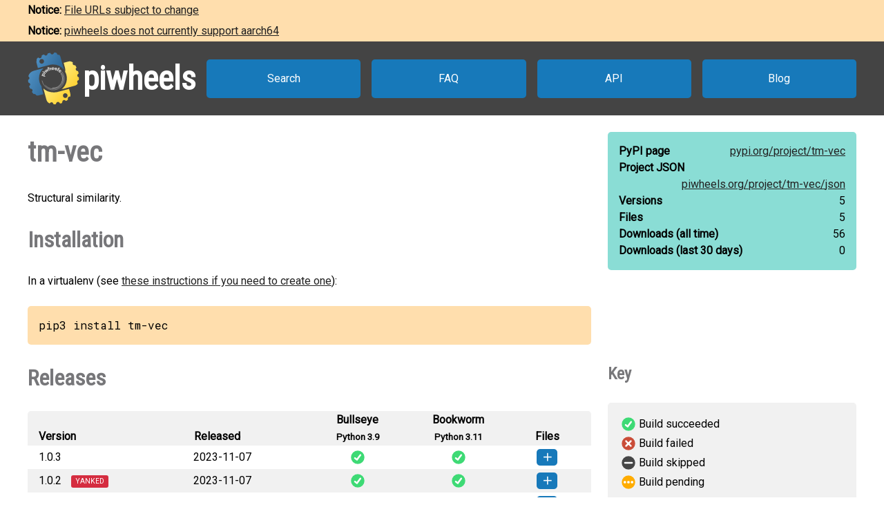

--- FILE ---
content_type: text/html
request_url: https://www.piwheels.org/project/tm-vec/
body_size: 2387
content:
<!doctype html>
<html class="no-js" lang="en" dir="ltr">
  <head>
    <title>piwheels - tm-vec</title>
    <meta charset="utf-8" />
    <meta name="viewport" content="width=device-width, initial-scale=1.0" />
    <link rel="stylesheet" href="https://fonts.googleapis.com/css?family=Roboto" />
    <link rel="stylesheet" href="https://fonts.googleapis.com/css?family=Roboto+Condensed" />
    <link rel="stylesheet" href="https://fonts.googleapis.com/css?family=Roboto+Mono" />
    <link rel="stylesheet" href="/styles.css" />
    <link rel="shortcut icon" href="/favicon.ico" type="image/x-icon" />
    <link rel="icon" href="/favicon.ico" type="image/x-icon" />
    <!-- TWITTER CARD -->
    <meta name="twitter:card" content="summary" />
    <meta name="twitter:site" content="@piwheels" />
    <meta name="twitter:title" content="piwheels - tm-vec" />
    <meta name="twitter:description" content="Structural similarity." />
    <meta name="twitter:image" content="https://www.piwheels.org/piwheels-logo-large.png" />
    <!-- END TWITTER CARD -->
    
    <link rel="canonical" href="https://www.piwheels.org/project/tm-vec/" />
    <meta name="description" content="The piwheels project page for tm-vec: Structural similarity." />
  
  </head>

  <body>
    <section id="noticebar" class="hidden">
      <div class="contents"></div>
    </section>
    <header>
      <a class="logo" href="/"><div></div><h1>piwheels</h1></a>
      <nav>
        <a href="/packages.html">Search</a>
        <a href="/faq.html">FAQ</a>
        <a href="/json.html">API</a>
        <a href="https://blog.piwheels.org/">Blog</a>
      </nav>
    </header>

    <article>
      
    <section>
      <div class="content">
        <h2 id="package" data-package="tm-vec">tm-vec</h2>
        <p>Structural similarity.</p>

        <h3 id="install">Installation</h3>
        <p>In a virtualenv (see <a href="/faq.html#venv">these instructions if you need to create one</a>):</p>
        
        <pre>pip3 install tm-vec</pre>
      </div>

      <div class="sidebar">
        <div class="stats highlight">
          <dl>
            <dt>PyPI page</dt>
            <dd><a href="https://pypi.org/project/tm-vec">pypi.org/<wbr />project/<wbr />tm-vec</a></dd>
          </dl>
          <dl>
            <dt>Project JSON</dt>
            <dd><a href="/project/tm-vec/json">piwheels.org/<wbr />project/<wbr />tm-vec/<wbr />json</a></dd>
          </dl>
          <dl>
            <dt>Versions</dt>
            <dd>5</dd>
          </dl>
          <dl>
            <dt>Files</dt>
            <dd>5</dd>
          </dl>
          <dl>
            <dt>Downloads<wbr /> (all time)</dt>
            <dd id="downloads-all">loading...</dd>
          </dl>
          <dl>
            <dt>Downloads<wbr /> (last 30 days)</dt>
            <dd id="downloads-30">loading...</dd>
          </dl>
        </div>
      </div>
    </section>

    <section>
      <div class="content">
        <h3 id="releases">Releases</h3>
        <table>
          <thead>
            <tr>
              <th>Version</th>
              <th>Released</th>
              <th><span>Bullseye<br /><small>Python 3.9</small></span></th>
              <th><span>Bookworm<br /><small>Python 3.11</small></span></th>
              <th>Files</th>
            </tr>
          </thead>
          <tbody>
            
              <tr>
                <td>
                  1.0.3
                  
                  
                </td>
                <td title="2023-11-07 15:50:18 UTC">2023-11-07</td>
                
                  <td
                      class="success" title="Build succeeded"><a
                      href="/logs/0000/1109/5152.txt">&nbsp;</a></td>
                
                
                  <td
                      class="success" title="Build succeeded"><a
                      href="/logs/0000/1109/5152.txt">&nbsp;</a></td>
                
                <td></td>
              </tr>
              <tr>
                <td colspan="5">
                  <ul>
                    <li
                       data-dependencies="">
                      <span>
                        <a href="https://archive1.piwheels.org/simple/tm-vec/tm_vec-1.0.3-py3-none-any.whl#sha256=87ac1ef8c6392020165f105840c3478ca39e34607b9155d327edfb8c5d5b167b">tm_vec-1.0.3-py3-none-any.whl</a>
                        (15 KB)
                      </span>
                    </li>
                  </ul>
                </td>
              </tr>
            
            
              <tr>
                <td>
                  1.0.2
                  
                  <span class="yanked">yanked</span>
                </td>
                <td title="2023-11-07 15:45:49 UTC">2023-11-07</td>
                
                  <td
                      class="success" title="Build succeeded"><a
                      href="/logs/0000/1109/5124.txt">&nbsp;</a></td>
                
                
                  <td
                      class="success" title="Build succeeded"><a
                      href="/logs/0000/1109/5124.txt">&nbsp;</a></td>
                
                <td></td>
              </tr>
              <tr>
                <td colspan="5">
                  <ul>
                    <li
                       data-dependencies="">
                      <span>
                        <a href="https://archive1.piwheels.org/simple/tm-vec/tm_vec-1.0.2-py3-none-any.whl#sha256=4f000cce9ae8f2a2d930447dea438a9b86bc4d9d6eef88e7a8c97492e4debc64">tm_vec-1.0.2-py3-none-any.whl</a>
                        (15 KB)
                      </span>
                    </li>
                  </ul>
                </td>
              </tr>
            
            
              <tr>
                <td>
                  1.0.1
                  
                  
                </td>
                <td title="2023-03-09 17:29:27 UTC">2023-03-09</td>
                
                  <td
                      class="success" title="Build succeeded"><a
                      href="/logs/0000/0943/9460.txt">&nbsp;</a></td>
                
                
                  <td
                      class="pending" title="Build pending"></td>
                
                <td></td>
              </tr>
              <tr>
                <td colspan="5">
                  <ul>
                    <li
                       data-dependencies="">
                      <span>
                        <a href="https://archive1.piwheels.org/simple/tm-vec/tm_vec-1.0.1-py3-none-any.whl#sha256=dec0f95f8696bd93957d738e2da775b4ea5e09c57264c79a20c1957021018881">tm_vec-1.0.1-py3-none-any.whl</a>
                        (15 KB)
                      </span>
                    </li>
                  </ul>
                </td>
              </tr>
            
            
              <tr>
                <td>
                  1.0.0
                  
                  
                </td>
                <td title="2023-03-08 14:51:28 UTC">2023-03-08</td>
                
                  <td
                      class="success" title="Build succeeded"><a
                      href="/logs/0000/0943/3239.txt">&nbsp;</a></td>
                
                
                  <td
                      class="pending" title="Build pending"></td>
                
                <td></td>
              </tr>
              <tr>
                <td colspan="5">
                  <ul>
                    <li
                       data-dependencies="">
                      <span>
                        <a href="https://archive1.piwheels.org/simple/tm-vec/tm_vec-1.0.0-py3-none-any.whl#sha256=7198434d67ab6a7b6ff10f5eea83c8f7ae052136ce68314e197c91bd93b7b906">tm_vec-1.0.0-py3-none-any.whl</a>
                        (14 KB)
                      </span>
                    </li>
                  </ul>
                </td>
              </tr>
            
            
              <tr>
                <td>
                  0.1.0
                  
                  
                </td>
                <td title="2022-08-17 20:00:43 UTC">2022-08-17</td>
                
                  <td
                      class="success" title="Build succeeded"><a
                      href="/logs/0000/0863/0556.txt">&nbsp;</a></td>
                
                
                  <td
                      class="pending" title="Build pending"></td>
                
                <td></td>
              </tr>
              <tr>
                <td colspan="5">
                  <ul>
                    <li
                       data-dependencies="">
                      <span>
                        <a href="https://archive1.piwheels.org/simple/tm-vec/tm_vec-0.1.0-py3-none-any.whl#sha256=56568d1c2a99309008344837acac7ee08675bbe71dd51cc85c2046c5cf330127">tm_vec-0.1.0-py3-none-any.whl</a>
                        (9 KB)
                      </span>
                    </li>
                  </ul>
                </td>
              </tr>
            
          </tbody>
        </table>
        

        <h3 id="issues">Issues with this package?</h3>
        <ul>
          <li><a href="https://github.com/piwheels/packages/issues?q=is:issue+is:open+tm-vec">Search issues</a> for this package</li>
          <li>Package or version missing? <a href="https://github.com/piwheels/packages/issues/new?template=missing-package.yml&title=Missing+package:+tm-vec&labels=missing+package&package=tm-vec&pypi_url=https://pypi.org/project/tm-vec/&piwheels_url=https://www.piwheels.org/project/tm-vec/">Open a new issue</a></li>
          <li>Something else? <a href="https://github.com/piwheels/packages/issues/new?template=package.yml&title=Problem+with+package:+tm-vec&labels=package+issue&package=tm-vec&pypi_url=https://pypi.org/project/tm-vec/&piwheels_url=https://www.piwheels.org/project/tm-vec/">Open a new issue</a></li>
        </ul>

      </div>
      <div class="sidebar">
        <h4 id="key">Key</h4>
        <table class="key box">
          <tr><td class="success"></td><td>Build succeeded</td></tr>
          <tr><td class="fail"></td><td>Build failed</td></tr>
          <tr><td class="skip"></td><td>Build skipped</td></tr>
          <tr><td class="pending"></td><td>Build pending</td></tr>
        </table>
      </div>
    </section>

    <section>
      <div class="content no-sidebar">
        <p id="timestamp">Page last updated 2025-07-17 23:29:34 UTC</p>
      </div>
    </section>
  
    </article>

    <footer>
      <nav>
        <a id="github" href="https://github.com/piwheels"><div></div>GitHub</a>
        <a id="readthedocs" href="https://piwheels.readthedocs.io/"><div></div>Docs</a>
        <a id="twitter" href="https://twitter.com/piwheels"><div></div>Twitter</a>
      </nav>
      <p class="notices">piwheels is a community project by
        <a href="https://twitter.com/ben_nuttall">Ben Nuttall</a>
        and <a href="https://twitter.com/waveform80">Dave Jones</a>.
        Powered by the <a href="https://www.mythic-beasts.com/order/rpi">Mythic
        Beasts Pi Cloud</a>.</p>
      <a id="mythic" href="https://www.mythic-beasts.com/"></a>
    </footer>

    
    <script src="/shade.js"></script>
    <script src="/project.js"></script>
  
    <script src="/banner.js"></script>
  </body>
</html>

